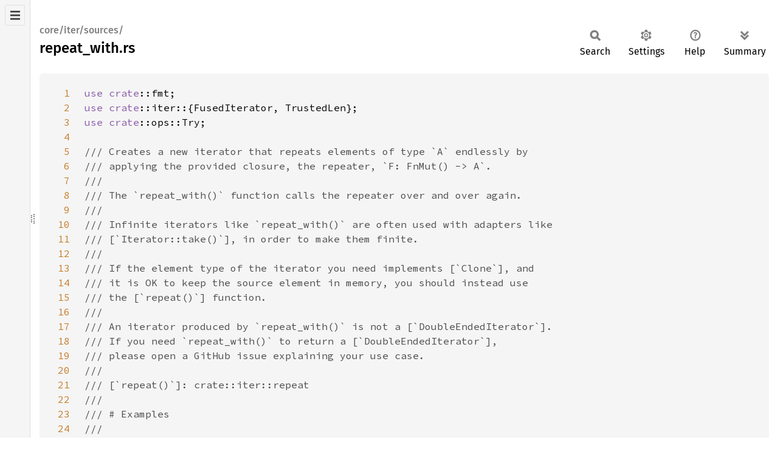

--- FILE ---
content_type: text/html
request_url: https://doc.rust-lang.org/nightly/src/core/iter/sources/repeat_with.rs.html
body_size: 3787
content:
<!DOCTYPE html><html lang="en"><head><meta charset="utf-8"><meta name="viewport" content="width=device-width, initial-scale=1.0"><meta name="generator" content="rustdoc"><meta name="description" content="Source of the Rust file `library/core/src/iter/sources/repeat_with.rs`."><title>repeat_with.rs - source</title><script>if(window.location.protocol!=="file:")document.head.insertAdjacentHTML("beforeend","SourceSerif4-Regular-6b053e98.ttf.woff2,FiraSans-Italic-81dc35de.woff2,FiraSans-Regular-0fe48ade.woff2,FiraSans-MediumItalic-ccf7e434.woff2,FiraSans-Medium-e1aa3f0a.woff2,SourceCodePro-Regular-8badfe75.ttf.woff2,SourceCodePro-Semibold-aa29a496.ttf.woff2".split(",").map(f=>`<link rel="preload" as="font" type="font/woff2"href="../../../../static.files/${f}">`).join(""))</script><link rel="stylesheet" href="../../../../static.files/normalize-9960930a.css"><link rel="stylesheet" href="../../../../static.files/rustdoc-b7b9f40b.css"><meta name="rustdoc-vars" data-root-path="../../../../" data-static-root-path="../../../../static.files/" data-current-crate="core" data-themes="" data-resource-suffix="1.95.0" data-rustdoc-version="1.95.0-nightly (905b92696 2026-01-31)" data-channel="nightly" data-search-js="search-fb33671b.js" data-stringdex-js="stringdex-b897f86f.js" data-settings-js="settings-170eb4bf.js" ><script src="../../../../static.files/storage-f9617a14.js"></script><script defer src="../../../../static.files/src-script-813739b1.js"></script><script defer src="../../../../src-files1.95.0.js"></script><script defer src="../../../../static.files/main-12f88f4f.js"></script><noscript><link rel="stylesheet" href="../../../../static.files/noscript-f7c3ffd8.css"></noscript><link rel="alternate icon" type="image/png" href="../../../../static.files/favicon-32x32-eab170b8.png"><link rel="icon" type="image/svg+xml" href="../../../../static.files/favicon-044be391.svg"></head><body class="rustdoc src"><a class="skip-main-content" href="#main-content">Skip to main content</a><!--[if lte IE 11]><div class="warning">This old browser is unsupported and will most likely display funky things.</div><![endif]--><nav class="sidebar"><div class="src-sidebar-title"><h2>Files</h2></div></nav><div class="sidebar-resizer" title="Drag to resize sidebar"></div><main><section id="main-content" class="content" tabindex="-1"><div class="main-heading"><h1><div class="sub-heading">core/iter/sources/</div>repeat_with.rs</h1><rustdoc-toolbar></rustdoc-toolbar></div><div class="example-wrap digits-3"><pre class="rust"><code><a href=#1 id=1 data-nosnippet>1</a><span class="kw">use </span><span class="kw">crate</span>::fmt;
<a href=#2 id=2 data-nosnippet>2</a><span class="kw">use </span><span class="kw">crate</span>::iter::{FusedIterator, TrustedLen};
<a href=#3 id=3 data-nosnippet>3</a><span class="kw">use </span><span class="kw">crate</span>::ops::Try;
<a href=#4 id=4 data-nosnippet>4</a>
<a href=#5 id=5 data-nosnippet>5</a><span class="doccomment">/// Creates a new iterator that repeats elements of type `A` endlessly by
<a href=#6 id=6 data-nosnippet>6</a>/// applying the provided closure, the repeater, `F: FnMut() -&gt; A`.
<a href=#7 id=7 data-nosnippet>7</a>///
<a href=#8 id=8 data-nosnippet>8</a>/// The `repeat_with()` function calls the repeater over and over again.
<a href=#9 id=9 data-nosnippet>9</a>///
<a href=#10 id=10 data-nosnippet>10</a>/// Infinite iterators like `repeat_with()` are often used with adapters like
<a href=#11 id=11 data-nosnippet>11</a>/// [`Iterator::take()`], in order to make them finite.
<a href=#12 id=12 data-nosnippet>12</a>///
<a href=#13 id=13 data-nosnippet>13</a>/// If the element type of the iterator you need implements [`Clone`], and
<a href=#14 id=14 data-nosnippet>14</a>/// it is OK to keep the source element in memory, you should instead use
<a href=#15 id=15 data-nosnippet>15</a>/// the [`repeat()`] function.
<a href=#16 id=16 data-nosnippet>16</a>///
<a href=#17 id=17 data-nosnippet>17</a>/// An iterator produced by `repeat_with()` is not a [`DoubleEndedIterator`].
<a href=#18 id=18 data-nosnippet>18</a>/// If you need `repeat_with()` to return a [`DoubleEndedIterator`],
<a href=#19 id=19 data-nosnippet>19</a>/// please open a GitHub issue explaining your use case.
<a href=#20 id=20 data-nosnippet>20</a>///
<a href=#21 id=21 data-nosnippet>21</a>/// [`repeat()`]: crate::iter::repeat
<a href=#22 id=22 data-nosnippet>22</a>///
<a href=#23 id=23 data-nosnippet>23</a>/// # Examples
<a href=#24 id=24 data-nosnippet>24</a>///
<a href=#25 id=25 data-nosnippet>25</a>/// Basic usage:
<a href=#26 id=26 data-nosnippet>26</a>///
<a href=#27 id=27 data-nosnippet>27</a>/// ```
<a href=#28 id=28 data-nosnippet>28</a>/// use std::iter;
<a href=#29 id=29 data-nosnippet>29</a>///
<a href=#30 id=30 data-nosnippet>30</a>/// // let's assume we have some value of a type that is not `Clone`
<a href=#31 id=31 data-nosnippet>31</a>/// // or which we don't want to have in memory just yet because it is expensive:
<a href=#32 id=32 data-nosnippet>32</a>/// #[derive(PartialEq, Debug)]
<a href=#33 id=33 data-nosnippet>33</a>/// struct Expensive;
<a href=#34 id=34 data-nosnippet>34</a>///
<a href=#35 id=35 data-nosnippet>35</a>/// // a particular value forever:
<a href=#36 id=36 data-nosnippet>36</a>/// let mut things = iter::repeat_with(|| Expensive);
<a href=#37 id=37 data-nosnippet>37</a>///
<a href=#38 id=38 data-nosnippet>38</a>/// assert_eq!(Some(Expensive), things.next());
<a href=#39 id=39 data-nosnippet>39</a>/// assert_eq!(Some(Expensive), things.next());
<a href=#40 id=40 data-nosnippet>40</a>/// assert_eq!(Some(Expensive), things.next());
<a href=#41 id=41 data-nosnippet>41</a>/// assert_eq!(Some(Expensive), things.next());
<a href=#42 id=42 data-nosnippet>42</a>/// assert_eq!(Some(Expensive), things.next());
<a href=#43 id=43 data-nosnippet>43</a>/// ```
<a href=#44 id=44 data-nosnippet>44</a>///
<a href=#45 id=45 data-nosnippet>45</a>/// Using mutation and going finite:
<a href=#46 id=46 data-nosnippet>46</a>///
<a href=#47 id=47 data-nosnippet>47</a>/// ```rust
<a href=#48 id=48 data-nosnippet>48</a>/// use std::iter;
<a href=#49 id=49 data-nosnippet>49</a>///
<a href=#50 id=50 data-nosnippet>50</a>/// // From the zeroth to the third power of two:
<a href=#51 id=51 data-nosnippet>51</a>/// let mut curr = 1;
<a href=#52 id=52 data-nosnippet>52</a>/// let mut pow2 = iter::repeat_with(|| { let tmp = curr; curr *= 2; tmp })
<a href=#53 id=53 data-nosnippet>53</a>///                     .take(4);
<a href=#54 id=54 data-nosnippet>54</a>///
<a href=#55 id=55 data-nosnippet>55</a>/// assert_eq!(Some(1), pow2.next());
<a href=#56 id=56 data-nosnippet>56</a>/// assert_eq!(Some(2), pow2.next());
<a href=#57 id=57 data-nosnippet>57</a>/// assert_eq!(Some(4), pow2.next());
<a href=#58 id=58 data-nosnippet>58</a>/// assert_eq!(Some(8), pow2.next());
<a href=#59 id=59 data-nosnippet>59</a>///
<a href=#60 id=60 data-nosnippet>60</a>/// // ... and now we're done
<a href=#61 id=61 data-nosnippet>61</a>/// assert_eq!(None, pow2.next());
<a href=#62 id=62 data-nosnippet>62</a>/// ```
<a href=#63 id=63 data-nosnippet>63</a></span><span class="attr">#[inline]
<a href=#64 id=64 data-nosnippet>64</a>#[stable(feature = <span class="string">"iterator_repeat_with"</span>, since = <span class="string">"1.28.0"</span>)]
<a href=#65 id=65 data-nosnippet>65</a></span><span class="kw">pub fn </span>repeat_with&lt;A, F: FnMut() -&gt; A&gt;(repeater: F) -&gt; RepeatWith&lt;F&gt; {
<a href=#66 id=66 data-nosnippet>66</a>    RepeatWith { repeater }
<a href=#67 id=67 data-nosnippet>67</a>}
<a href=#68 id=68 data-nosnippet>68</a>
<a href=#69 id=69 data-nosnippet>69</a><span class="doccomment">/// An iterator that repeats elements of type `A` endlessly by
<a href=#70 id=70 data-nosnippet>70</a>/// applying the provided closure `F: FnMut() -&gt; A`.
<a href=#71 id=71 data-nosnippet>71</a>///
<a href=#72 id=72 data-nosnippet>72</a>/// This `struct` is created by the [`repeat_with()`] function.
<a href=#73 id=73 data-nosnippet>73</a>/// See its documentation for more.
<a href=#74 id=74 data-nosnippet>74</a></span><span class="attr">#[derive(Copy, Clone)]
<a href=#75 id=75 data-nosnippet>75</a>#[stable(feature = <span class="string">"iterator_repeat_with"</span>, since = <span class="string">"1.28.0"</span>)]
<a href=#76 id=76 data-nosnippet>76</a></span><span class="kw">pub struct </span>RepeatWith&lt;F&gt; {
<a href=#77 id=77 data-nosnippet>77</a>    repeater: F,
<a href=#78 id=78 data-nosnippet>78</a>}
<a href=#79 id=79 data-nosnippet>79</a>
<a href=#80 id=80 data-nosnippet>80</a><span class="attr">#[stable(feature = <span class="string">"iterator_repeat_with_debug"</span>, since = <span class="string">"1.68.0"</span>)]
<a href=#81 id=81 data-nosnippet>81</a></span><span class="kw">impl</span>&lt;F&gt; fmt::Debug <span class="kw">for </span>RepeatWith&lt;F&gt; {
<a href=#82 id=82 data-nosnippet>82</a>    <span class="kw">fn </span>fmt(<span class="kw-2">&amp;</span><span class="self">self</span>, f: <span class="kw-2">&amp;mut </span>fmt::Formatter&lt;<span class="lifetime">'_</span>&gt;) -&gt; fmt::Result {
<a href=#83 id=83 data-nosnippet>83</a>        f.debug_struct(<span class="string">"RepeatWith"</span>).finish_non_exhaustive()
<a href=#84 id=84 data-nosnippet>84</a>    }
<a href=#85 id=85 data-nosnippet>85</a>}
<a href=#86 id=86 data-nosnippet>86</a>
<a href=#87 id=87 data-nosnippet>87</a><span class="attr">#[stable(feature = <span class="string">"iterator_repeat_with"</span>, since = <span class="string">"1.28.0"</span>)]
<a href=#88 id=88 data-nosnippet>88</a></span><span class="kw">impl</span>&lt;A, F: FnMut() -&gt; A&gt; Iterator <span class="kw">for </span>RepeatWith&lt;F&gt; {
<a href=#89 id=89 data-nosnippet>89</a>    <span class="kw">type </span>Item = A;
<a href=#90 id=90 data-nosnippet>90</a>
<a href=#91 id=91 data-nosnippet>91</a>    <span class="attr">#[inline]
<a href=#92 id=92 data-nosnippet>92</a>    </span><span class="kw">fn </span>next(<span class="kw-2">&amp;mut </span><span class="self">self</span>) -&gt; <span class="prelude-ty">Option</span>&lt;A&gt; {
<a href=#93 id=93 data-nosnippet>93</a>        <span class="prelude-val">Some</span>((<span class="self">self</span>.repeater)())
<a href=#94 id=94 data-nosnippet>94</a>    }
<a href=#95 id=95 data-nosnippet>95</a>
<a href=#96 id=96 data-nosnippet>96</a>    <span class="attr">#[inline]
<a href=#97 id=97 data-nosnippet>97</a>    </span><span class="kw">fn </span>size_hint(<span class="kw-2">&amp;</span><span class="self">self</span>) -&gt; (usize, <span class="prelude-ty">Option</span>&lt;usize&gt;) {
<a href=#98 id=98 data-nosnippet>98</a>        (usize::MAX, <span class="prelude-val">None</span>)
<a href=#99 id=99 data-nosnippet>99</a>    }
<a href=#100 id=100 data-nosnippet>100</a>
<a href=#101 id=101 data-nosnippet>101</a>    <span class="attr">#[inline]
<a href=#102 id=102 data-nosnippet>102</a>    </span><span class="kw">fn </span>try_fold&lt;Acc, Fold, R&gt;(<span class="kw-2">&amp;mut </span><span class="self">self</span>, <span class="kw-2">mut </span>init: Acc, <span class="kw-2">mut </span>fold: Fold) -&gt; R
<a href=#103 id=103 data-nosnippet>103</a>    <span class="kw">where
<a href=#104 id=104 data-nosnippet>104</a>        </span>Fold: FnMut(Acc, <span class="self">Self</span>::Item) -&gt; R,
<a href=#105 id=105 data-nosnippet>105</a>        R: Try&lt;Output = Acc&gt;,
<a href=#106 id=106 data-nosnippet>106</a>    {
<a href=#107 id=107 data-nosnippet>107</a>        <span class="comment">// This override isn't strictly needed, but avoids the need to optimize
<a href=#108 id=108 data-nosnippet>108</a>        // away the `next`-always-returns-`Some` and emphasizes that the `?`
<a href=#109 id=109 data-nosnippet>109</a>        // is the only way to exit the loop.
<a href=#110 id=110 data-nosnippet>110</a>
<a href=#111 id=111 data-nosnippet>111</a>        </span><span class="kw">loop </span>{
<a href=#112 id=112 data-nosnippet>112</a>            <span class="kw">let </span>item = (<span class="self">self</span>.repeater)();
<a href=#113 id=113 data-nosnippet>113</a>            init = fold(init, item)<span class="question-mark">?</span>;
<a href=#114 id=114 data-nosnippet>114</a>        }
<a href=#115 id=115 data-nosnippet>115</a>    }
<a href=#116 id=116 data-nosnippet>116</a>}
<a href=#117 id=117 data-nosnippet>117</a>
<a href=#118 id=118 data-nosnippet>118</a><span class="attr">#[stable(feature = <span class="string">"iterator_repeat_with"</span>, since = <span class="string">"1.28.0"</span>)]
<a href=#119 id=119 data-nosnippet>119</a></span><span class="kw">impl</span>&lt;A, F: FnMut() -&gt; A&gt; FusedIterator <span class="kw">for </span>RepeatWith&lt;F&gt; {}
<a href=#120 id=120 data-nosnippet>120</a>
<a href=#121 id=121 data-nosnippet>121</a><span class="attr">#[unstable(feature = <span class="string">"trusted_len"</span>, issue = <span class="string">"37572"</span>)]
<a href=#122 id=122 data-nosnippet>122</a></span><span class="kw">unsafe impl</span>&lt;A, F: FnMut() -&gt; A&gt; TrustedLen <span class="kw">for </span>RepeatWith&lt;F&gt; {}
</code></pre></div></section></main></body></html>

--- FILE ---
content_type: text/javascript
request_url: https://doc.rust-lang.org/nightly/src-files1.95.0.js
body_size: 3525
content:
createSrcSidebar('[["alloc",["",[["boxed",[],["convert.rs","iter.rs","thin.rs"]],["collections",[["binary_heap",[],["mod.rs"]],["btree",[["map",[],["entry.rs"]],["set",[],["entry.rs"]]],["append.rs","borrow.rs","dedup_sorted_iter.rs","fix.rs","map.rs","mem.rs","merge_iter.rs","mod.rs","navigate.rs","node.rs","remove.rs","search.rs","set.rs","set_val.rs","split.rs"]],["vec_deque",[],["drain.rs","extract_if.rs","into_iter.rs","iter.rs","iter_mut.rs","macros.rs","mod.rs","spec_extend.rs","spec_from_iter.rs","splice.rs"]]],["linked_list.rs","mod.rs"]],["ffi",[],["c_str.rs","mod.rs"]],["raw_vec",[],["mod.rs"]],["vec",[],["cow.rs","drain.rs","extract_if.rs","in_place_collect.rs","in_place_drop.rs","into_iter.rs","is_zero.rs","mod.rs","partial_eq.rs","peek_mut.rs","set_len_on_drop.rs","spec_extend.rs","spec_from_elem.rs","spec_from_iter.rs","spec_from_iter_nested.rs","splice.rs"]],["wtf8",[],["mod.rs"]]],["alloc.rs","borrow.rs","boxed.rs","bstr.rs","fmt.rs","lib.rs","macros.rs","rc.rs","slice.rs","str.rs","string.rs","sync.rs","task.rs"]]],["core",["",[["alloc",[],["global.rs","layout.rs","mod.rs"]],["array",[["iter",[],["iter_inner.rs"]]],["ascii.rs","drain.rs","equality.rs","iter.rs","mod.rs"]],["ascii",[],["ascii_char.rs"]],["async_iter",[],["async_iter.rs","from_iter.rs","mod.rs"]],["bstr",[],["mod.rs","traits.rs"]],["cell",[],["lazy.rs","once.rs"]],["char",[],["convert.rs","decode.rs","methods.rs","mod.rs"]],["clone",[],["uninit.rs"]],["cmp",[],["bytewise.rs"]],["convert",[],["mod.rs","num.rs"]],["ffi",[],["c_str.rs","mod.rs","primitives.rs","va_list.rs"]],["fmt",[],["builders.rs","float.rs","mod.rs","num.rs","num_buffer.rs","rt.rs"]],["future",[],["async_drop.rs","future.rs","into_future.rs","join.rs","mod.rs","pending.rs","poll_fn.rs","ready.rs"]],["hash",[],["mod.rs","sip.rs"]],["intrinsics",[],["bounds.rs","fallback.rs","gpu.rs","mir.rs","mod.rs","simd.rs"]],["io",[],["borrowed_buf.rs","mod.rs"]],["iter",[["adapters",[],["array_chunks.rs","by_ref_sized.rs","chain.rs","cloned.rs","copied.rs","cycle.rs","enumerate.rs","filter.rs","filter_map.rs","flatten.rs","fuse.rs","inspect.rs","intersperse.rs","map.rs","map_while.rs","map_windows.rs","mod.rs","peekable.rs","rev.rs","scan.rs","skip.rs","skip_while.rs","step_by.rs","take.rs","take_while.rs","zip.rs"]],["sources",[],["empty.rs","from_coroutine.rs","from_fn.rs","generator.rs","once.rs","once_with.rs","repeat.rs","repeat_n.rs","repeat_with.rs","successors.rs"]],["traits",[],["accum.rs","collect.rs","double_ended.rs","exact_size.rs","iterator.rs","marker.rs","mod.rs","unchecked_iterator.rs"]]],["mod.rs","range.rs","sources.rs"]],["macros",[],["mod.rs"]],["marker",[],["variance.rs"]],["mem",[],["drop_guard.rs","manually_drop.rs","maybe_dangling.rs","maybe_uninit.rs","mod.rs","transmutability.rs","type_info.rs"]],["net",[],["display_buffer.rs","ip_addr.rs","mod.rs","parser.rs","socket_addr.rs"]],["num",[["dec2flt",[],["common.rs","decimal.rs","decimal_seq.rs","float.rs","fpu.rs","lemire.rs","mod.rs","parse.rs","slow.rs","table.rs"]],["flt2dec",[["strategy",[],["dragon.rs","grisu.rs"]]],["decoder.rs","estimator.rs","mod.rs"]],["shells",[],["legacy_int_modules.rs"]]],["bignum.rs","diy_float.rs","error.rs","f128.rs","f16.rs","f32.rs","f64.rs","fmt.rs","int_bits.rs","int_log10.rs","int_macros.rs","int_sqrt.rs","libm.rs","mod.rs","niche_types.rs","nonzero.rs","overflow_panic.rs","saturating.rs","uint_macros.rs","wrapping.rs"]],["ops",[],["arith.rs","async_function.rs","bit.rs","control_flow.rs","coroutine.rs","deref.rs","drop.rs","function.rs","index.rs","index_range.rs","mod.rs","range.rs","reborrow.rs","try_trait.rs","unsize.rs"]],["os",[["darwin",[],["mod.rs","objc.rs"]]],["mod.rs"]],["panic",[],["location.rs","panic_info.rs","unwind_safe.rs"]],["pin",[],["unsafe_pinned.rs"]],["portable-simd",[["crates",[["core_simd",[["src",[["ops",[],["assign.rs","deref.rs","shift_scalar.rs","unary.rs"]],["simd",[["cmp",[],["eq.rs","ord.rs"]],["num",[],["float.rs","int.rs","uint.rs"]],["ptr",[],["const_ptr.rs","mut_ptr.rs"]]],["cmp.rs","num.rs","prelude.rs","ptr.rs"]],["vendor",[],["x86.rs"]]],["alias.rs","cast.rs","fmt.rs","iter.rs","masks.rs","mod.rs","ops.rs","select.rs","swizzle.rs","swizzle_dyn.rs","to_bytes.rs","vector.rs","vendor.rs"]]]]]]]],["prelude",[],["mod.rs","v1.rs"]],["ptr",[],["alignment.rs","const_ptr.rs","metadata.rs","mod.rs","mut_ptr.rs","non_null.rs","unique.rs"]],["range",[],["iter.rs","legacy.rs"]],["slice",[["iter",[],["macros.rs"]],["sort",[["shared",[],["mod.rs","pivot.rs","smallsort.rs"]],["stable",[],["drift.rs","merge.rs","mod.rs","quicksort.rs"]],["unstable",[],["heapsort.rs","mod.rs","quicksort.rs"]]],["mod.rs","select.rs"]]],["ascii.rs","cmp.rs","index.rs","iter.rs","memchr.rs","mod.rs","raw.rs","rotate.rs","specialize.rs"]],["stdarch",[["crates",[["core_arch",[["src",[["aarch64",[["neon",[],["generated.rs","mod.rs"]]],["mod.rs","mte.rs","prefetch.rs"]],["amdgpu",[],["mod.rs"]],["arm",[],["dsp.rs","mod.rs","sat.rs","simd32.rs"]],["arm_shared",[["barrier",[],["cp15.rs","mod.rs"]],["neon",[],["generated.rs","mod.rs"]]],["hints.rs","mod.rs"]],["loongarch32",[],["mod.rs"]],["loongarch64",[["lasx",[],["generated.rs","mod.rs","types.rs"]],["lsx",[],["generated.rs","mod.rs","types.rs"]]],["mod.rs"]],["loongarch_shared",[],["mod.rs"]],["mips",[],["mod.rs"]],["nvptx",[],["mod.rs","packed.rs"]],["powerpc",[],["altivec.rs","macros.rs","mod.rs","vsx.rs"]],["powerpc64",[],["mod.rs","vsx.rs"]],["riscv32",[],["mod.rs","zk.rs"]],["riscv64",[],["mod.rs","zk.rs"]],["riscv_shared",[],["mod.rs","p.rs","zb.rs","zk.rs"]],["s390x",[],["macros.rs","mod.rs","vector.rs"]],["wasm32",[],["atomic.rs","memory.rs","mod.rs","relaxed_simd.rs","simd128.rs"]],["x86",[],["abm.rs","adx.rs","aes.rs","avx.rs","avx2.rs","avx512bf16.rs","avx512bitalg.rs","avx512bw.rs","avx512cd.rs","avx512dq.rs","avx512f.rs","avx512fp16.rs","avx512ifma.rs","avx512vbmi.rs","avx512vbmi2.rs","avx512vnni.rs","avx512vpopcntdq.rs","avxneconvert.rs","bmi1.rs","bmi2.rs","bswap.rs","bt.rs","cpuid.rs","eflags.rs","f16c.rs","fma.rs","fxsr.rs","gfni.rs","kl.rs","macros.rs","mod.rs","pclmulqdq.rs","rdrand.rs","rdtsc.rs","rtm.rs","sha.rs","sse.rs","sse2.rs","sse3.rs","sse41.rs","sse42.rs","sse4a.rs","ssse3.rs","tbm.rs","vaes.rs","vpclmulqdq.rs","xsave.rs"]],["x86_64",[],["abm.rs","adx.rs","amx.rs","avx.rs","avx512bw.rs","avx512f.rs","avx512fp16.rs","bmi.rs","bmi2.rs","bswap.rs","bt.rs","cmpxchg16b.rs","fxsr.rs","macros.rs","mod.rs","rdrand.rs","sse.rs","sse2.rs","sse41.rs","sse42.rs","tbm.rs","xsave.rs"]]],["macros.rs","mod.rs","simd.rs"]]]]]]]],["str",[],["converts.rs","count.rs","error.rs","iter.rs","lossy.rs","mod.rs","pattern.rs","traits.rs","validations.rs"]],["sync",[],["atomic.rs","exclusive.rs","mod.rs"]],["task",[],["mod.rs","poll.rs","ready.rs","wake.rs"]],["unicode",[],["mod.rs","printable.rs","unicode_data.rs"]]],["any.rs","arch.rs","ascii.rs","asserting.rs","bool.rs","borrow.rs","cell.rs","clone.rs","cmp.rs","contracts.rs","default.rs","error.rs","escape.rs","hint.rs","index.rs","internal_macros.rs","lib.rs","marker.rs","option.rs","panic.rs","panicking.rs","pat.rs","pin.rs","primitive.rs","primitive_docs.rs","profiling.rs","random.rs","range.rs","result.rs","time.rs","tuple.rs","ub_checks.rs","unit.rs","unsafe_binder.rs","wtf8.rs"]]],["proc_macro",["",[["bridge",[],["arena.rs","buffer.rs","client.rs","closure.rs","fxhash.rs","handle.rs","mod.rs","rpc.rs","selfless_reify.rs","server.rs","symbol.rs"]]],["diagnostic.rs","escape.rs","lib.rs","quote.rs","to_tokens.rs"]]],["std",["",[["backtrace",[["src",[["backtrace",[],["libunwind.rs","mod.rs"]],["symbolize",[["gimli",[],["elf.rs","libs_dl_iterate_phdr.rs","lru.rs","mmap_unix.rs","parse_running_mmaps_unix.rs","stash.rs"]]],["gimli.rs","mod.rs"]]],["lib.rs","print.rs","types.rs"]]]],["collections",[["hash",[],["map.rs","mod.rs","set.rs"]]],["mod.rs"]],["core",[["src",[],["primitive_docs.rs"]]]],["ffi",[],["c_str.rs","mod.rs","os_str.rs"]],["hash",[],["mod.rs","random.rs"]],["io",[["buffered",[["bufreader",[],["buffer.rs"]]],["bufreader.rs","bufwriter.rs","linewriter.rs","linewritershim.rs","mod.rs"]],["error",[],["repr_bitpacked.rs"]]],["copy.rs","cursor.rs","error.rs","impls.rs","mod.rs","pipe.rs","prelude.rs","stdio.rs","util.rs"]],["net",[],["hostname.rs","ip_addr.rs","mod.rs","socket_addr.rs","tcp.rs","udp.rs"]],["num",[],["f128.rs","f16.rs","f32.rs","f64.rs","mod.rs"]],["os",[["darwin",[],["fs.rs","mod.rs","objc.rs","raw.rs"]],["fd",[],["mod.rs","net.rs","owned.rs","raw.rs"]],["linux",[],["fs.rs","mod.rs","net.rs","process.rs","raw.rs"]],["net",[["linux_ext",[],["addr.rs","mod.rs","socket.rs","tcp.rs"]]],["mod.rs"]],["raw",[],["mod.rs"]],["unix",[["ffi",[],["mod.rs","os_str.rs"]],["io",[],["mod.rs"]],["net",[],["addr.rs","ancillary.rs","datagram.rs","listener.rs","mod.rs","stream.rs","ucred.rs"]]],["fs.rs","mod.rs","process.rs","raw.rs","thread.rs"]],["wasi",[["io",[],["mod.rs"]]],["ffi.rs","fs.rs","mod.rs"]],["wasip2",[],["mod.rs"]],["windows",[["io",[],["handle.rs","mod.rs","raw.rs","socket.rs"]]],["ffi.rs","fs.rs","mod.rs","process.rs","raw.rs","thread.rs"]]],["mod.rs"]],["portable-simd",[["crates",[["std_float",[["src",[],["lib.rs"]]]]]]]],["prelude",[],["mod.rs","v1.rs"]],["sync",[["mpmc",[],["array.rs","context.rs","counter.rs","error.rs","list.rs","mod.rs","select.rs","utils.rs","waker.rs","zero.rs"]],["nonpoison",[],["condvar.rs","mutex.rs","rwlock.rs"]],["poison",[],["condvar.rs","mutex.rs","rwlock.rs"]]],["barrier.rs","lazy_lock.rs","mod.rs","mpsc.rs","nonpoison.rs","once.rs","once_lock.rs","oneshot.rs","poison.rs","reentrant_lock.rs"]],["sys",[["alloc",[],["mod.rs","unix.rs"]],["args",[],["common.rs","mod.rs","unix.rs"]],["env",[],["common.rs","mod.rs","unix.rs"]],["fd",[],["mod.rs","unix.rs"]],["fs",[["unix",[],["dir.rs"]]],["common.rs","mod.rs","unix.rs"]],["helpers",[],["mod.rs","small_c_string.rs","wstr.rs"]],["io",[["error",[],["mod.rs","unix.rs"]],["io_slice",[],["iovec.rs"]],["is_terminal",[],["isatty.rs"]],["kernel_copy",[],["linux.rs","mod.rs"]]],["mod.rs"]],["net",[["connection",[["socket",[],["mod.rs","unix.rs"]]],["mod.rs"]],["hostname",[],["mod.rs","unix.rs"]]],["mod.rs"]],["os_str",[],["bytes.rs","mod.rs"]],["pal",[["unix",[["linux",[],["mod.rs","pidfd.rs"]],["stack_overflow",[],["thread_info.rs"]],["weak",[],["dlsym.rs","mod.rs","syscall.rs","weak_linkage.rs"]]],["futex.rs","mod.rs","os.rs","stack_overflow.rs","time.rs"]]],["mod.rs"]],["path",[],["mod.rs","unix.rs"]],["personality",[["dwarf",[],["eh.rs","mod.rs"]]],["gcc.rs","mod.rs"]],["pipe",[],["mod.rs","unix.rs"]],["platform_version",[],["mod.rs"]],["process",[["unix",[["common",[],["cstring_array.rs"]]],["common.rs","mod.rs","unix.rs"]]],["env.rs","mod.rs"]],["random",[],["linux.rs","mod.rs"]],["stdio",[],["mod.rs","unix.rs"]],["sync",[["condvar",[],["futex.rs","mod.rs"]],["mutex",[],["futex.rs","mod.rs"]],["once",[],["futex.rs","mod.rs"]],["rwlock",[],["futex.rs","mod.rs"]],["thread_parking",[],["futex.rs","mod.rs"]]],["mod.rs","once_box.rs"]],["thread",[],["mod.rs","unix.rs","unsupported.rs"]],["thread_local",[["destructors",[],["linux_like.rs","list.rs"]],["guard",[],["key.rs"]],["key",[],["racy.rs","unix.rs"]],["native",[],["eager.rs","lazy.rs","mod.rs"]]],["mod.rs"]],["time",[],["mod.rs","unix.rs"]]],["backtrace.rs","cmath.rs","configure_builtins.rs","env_consts.rs","exit_guard.rs","mod.rs"]],["thread",[],["builder.rs","current.rs","functions.rs","id.rs","join_handle.rs","lifecycle.rs","local.rs","main_thread.rs","mod.rs","scoped.rs","spawnhook.rs","thread.rs"]]],["alloc.rs","ascii.rs","backtrace.rs","bstr.rs","env.rs","error.rs","fs.rs","keyword_docs.rs","lib.rs","macros.rs","panic.rs","panicking.rs","pat.rs","path.rs","process.rs","random.rs","rt.rs","time.rs"]]],["std_detect",["",[["detect",[["arch",[],["aarch64.rs","arm.rs","loongarch.rs","mips.rs","mips64.rs","mod.rs","powerpc.rs","powerpc64.rs","riscv.rs","s390x.rs","x86.rs"]],["os",[],["x86.rs"]]],["bit.rs","cache.rs","macros.rs","mod.rs"]]],["lib.rs"]]],["test",["",[["formatters",[],["json.rs","junit.rs","mod.rs","pretty.rs","terse.rs"]],["helpers",[],["concurrency.rs","metrics.rs","mod.rs","shuffle.rs"]],["term",[["terminfo",[["parser",[],["compiled.rs"]]],["mod.rs","parm.rs","searcher.rs"]]]]],["bench.rs","cli.rs","console.rs","event.rs","lib.rs","options.rs","stats.rs","term.rs","test_result.rs","time.rs","types.rs"]]]]');
//{"start":19,"fragment_lengths":[1029,6227,237,4217,251,376]}